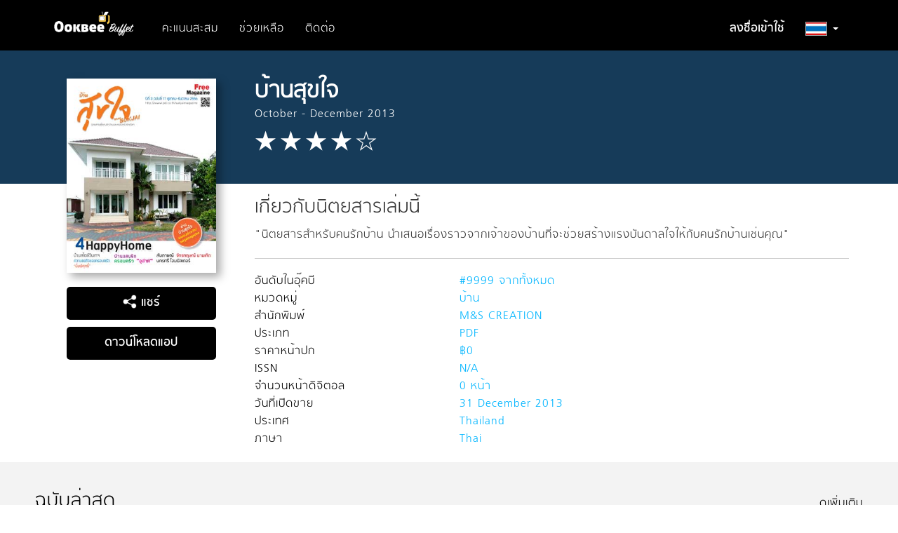

--- FILE ---
content_type: text/html; charset=utf-8
request_url: https://buffet.ookbee.com/magazine/baansukjai/issue/26d7a940-c0dc-4da3-b90a-3382c2d9350f
body_size: 7814
content:

<!DOCTYPE html>
<html>
<head prefix="og: http://ogp.me/ns#">
    <meta charset="utf-8" />
    <meta name="viewport" content="width=device-width, initial-scale=1.0">
    <!-- facebook meta share -->
    <meta property="og:title" content="บ้านสุขใจโดย October - December 2013 - อ่านอีบุ๊คที่อุ๊คบี" />
    <meta property="og:description" content="&quot;นิตยสารสำหรับคนรักบ้าน นำเสนอเรื่องราวจากเจ้าของบ้านที่จะช่วยสร้างแรงบันดาลใจให้กับคนรักบ้านเช่นคุณ&quot;" />
    <meta property="og:site_name" content="Ookbee Buffet" />
    <meta property="og:image" content="https://cdn-shop.ookbee.com/Books/BAANSUKJAI/2013/20133017/Thumbnails/Cover.jpg" />
    <!-- end facebook meta share -->
    
    <meta name="apple-itunes-app" content="app-id=667829467, affiliate-data=, app-argument=">
    <link rel="icon" type="image/ico" href="/Content/Images/Icon/favicon.ico">
    <link rel="preconnect" href="https://fonts.gstatic.com">
    <link href="https://fonts.googleapis.com/css2?family=Kanit:wght@200;400&display=swap" rel="stylesheet">
    
    <link rel="stylesheet" href="https://use.fontawesome.com/releases/v5.7.2/css/all.css" integrity="sha384-fnmOCqbTlWIlj8LyTjo7mOUStjsKC4pOpQbqyi7RrhN7udi9RwhKkMHpvLbHG9Sr" crossOrigin="anonymous" />
    <title>บ้านสุขใจโดย October - December 2013 - อ่านอีบุ๊คที่อุ๊คบี</title>
    <meta name="description" content="&quot;นิตยสารสำหรับคนรักบ้าน นำเสนอเรื่องราวจากเจ้าของบ้านที่จะช่วยสร้างแรงบันดาลใจให้กับคนรักบ้านเช่นคุณ&quot;">
    <meta name="keyword" content="Ookbee, ebook, e-book, e-books, อีบุ๊ค, อีบุ๊ก, อีบุค, อุ๊คบี, ช้อปปิ้ง, ร้านหนังสือ, หนังสือออนไลน์, รีวิว, อ่านหนังสือ, ตรุษจีน, อั่งเปา, โปร, promotion, ส่วนลด, ลดราคา, แจกฟรี, นิตยสาร, หนังสือ, นิยาย, การ์ตูน, หนังสือพิมพ์, หนังสือเสียง, audio book">

    <!-- styles section -->
    <link href="/bundles/style/plugin?v=8OIuNzAbUYsLmDG2OGv5bXtXGkvycKAPkN5JSg1xgBA1" rel="stylesheet"/>

    <link href="/Content/Css/View/cookieconsent.css" rel="stylesheet"/>

    <link href="/Content/Css/View/Shared/_LayoutMain.css" rel="stylesheet"/>

    
    <link href="/Content/Css/View/Partial/catalog-carousel.css?v=1.0.37" rel="stylesheet" />
    <link href="/Content/Css/View/Partial/catalog-carousel-grid-overview.css?v=1.0.37" rel="stylesheet" />
    <link href="/Content/Css/View/Catalog/detail.css?v=1.0.37" rel="stylesheet" />
    <link href="/Content/Css/View/Catalog/detail-override-carousel.css?v=1.0.37" rel="stylesheet" />

<link href="/bundles/style/ookbee-th?v=6WXRiG_4grDs-XJPdAlzn4qFZIlBYHT3ktUMGsIqgIU1" rel="stylesheet"/>
    <!-- scripts section -->
    
    <script src="/bundles/script/jquery?v=gkWyJthHPtwkFjvHuNinBjchIfwLwc_KbE-H26J2kAI1"></script>

    <script src="/bundles/script/jqueryval?v=dt3XaqpEn4rFA9MkDy2QmR-5tTdUVpSHTuOr3x-Sw981"></script>

    <script src="/bundles/script/owlCarousel?v=KRCmtPC2wSASuMU9rIbhT3cUuMCx_8wfW9clZC_eA4Q1"></script>

    <script src="/bundles/script/bootstrap?v=OfX192nbUgK5NE8ftV4Ef6ToCtjUTli3wC5jn344bfM1"></script>

    <script src="/bundles/script/site?v=4tAWiv83vJXWWoN8s3nc0ki0Rojlv9Ud7QPAaneUfLo1"></script>

    
    <script src="https://connect.facebook.net/en_US/all.js"></script>
    <script src="/Scripts/View/share-social-network.js?v=1.0.48"></script>
    <script src="/Scripts/Plugin/jquery-cookie-master/src/jquery.cookie.js?v=1.0.48"></script>
    <script src="/Scripts/View/Partial/catalog-carousel.js?v=1.0.48"></script>
    <script src="/Scripts/View/Catalog/detail.js?v=1.0.48"></script>

    
</head>
<body>
    <div style="">
        <input class="hidden" id="IsDevelopment" type="text" value="False" />
        <!-- navbar -->
        <div id="navbar" class="navbar navbar-default navbar-site ">
            <div class="container">
                <div class="navbar-header">
                    <button type="button" class="navbar-toggle" data-toggle="collapse" data-target=".navbar-collapse" style="border-radius: 0; margin-top: 12px;">
                        <span class="icon-bar"></span>
                        <span class="icon-bar"></span>
                        <span class="icon-bar"></span>
                    </button>
                    <a href="/"><img src="https://cdn-me-www.obapi.io/Content/Images/Icon/buffet-logo.png?v=1.0.5" alt="ookbee buffet logo" style="height: 50px; margin-right: 20px; margin-top: 8px;" /></a>
                </div>
                <div class="navbar-collapse collapse" style="margin-top: 10px;">
                    <ul class="nav navbar-nav">
                        

                            <li><a href="/honeypoint/reward">คะแนนสะสม</a></li>
                        <li><a href="/help">ช่วยเหลือ</a></li>
                        <li><a href="/help/contactus">ติดต่อ</a></li>
                    </ul>
                    <ul class="nav navbar-nav navbar-right">
                            <li class="text-bold"><a href="/signin">ลงชื่อเข้าใช้</a></li>
                        <li class="dropdown">
                            <a href="#" id="country-dropdown-toggle" class="dropdown-toggle text-bold" data-toggle="dropdown" role="button" aria-haspopup="true" aria-expanded="true"><img src="https://cdn-me-www.obapi.io/Content/Images/View/Layout/Flag/flag-th1.png?v=1.0.5" style="height: 20px; border: 1px solid #ACACAC;" alt="flag icon" /> <span class="caret"></span></a>
                            <ul class="dropdown-menu">
                                <li><a href="/th"><img src="https://cdn-me-www.obapi.io/Content/Images/View/Layout/Flag/flag-th2.png?v=1.0.5" style="height: 20px;" alt="flag icon" /> ประเทศไทย</a></li>
                                <li><a href="/my"><img src="https://cdn-me-www.obapi.io/Content/Images/View/Layout/Flag/flag-malay2.png?v=1.0.5" style="height: 20px;" alt="flag icon" /> ประเทศมาเลเซีย</a></li>
                                
                            </ul>
                        </li>
                    </ul>
                </div>
            </div>
        </div>
        <!-- body content -->
        <div id="body-content" class="body-content">
            



<!-- content -->
<div class="bg-head">
    <div class="container">
        <div class="row detail-block">
            <div class="col-xs-12 col-sm-5 col-md-4 col-lg-3 figure-detail text-center">
                <div class="visible-xs content-header">
                    <h1 class="title text-bold text-center" style="margin-bottom: 0;">บ้านสุขใจ</h1>
                    <p class="sub-title text-center">October - December 2013</p>
                    <p class="rating text-center">
                            <img src="https://cdn-me-www.obapi.io/Content/Images/View/Catalog/star-full.png?v=1.0.5" alt="star-full" />
                            <img src="https://cdn-me-www.obapi.io/Content/Images/View/Catalog/star-full.png?v=1.0.5" alt="star-full" />
                            <img src="https://cdn-me-www.obapi.io/Content/Images/View/Catalog/star-full.png?v=1.0.5" alt="star-full" />
                            <img src="https://cdn-me-www.obapi.io/Content/Images/View/Catalog/star-full.png?v=1.0.5" alt="star-full" />
                                                    <img src="https://cdn-me-www.obapi.io/Content/Images/View/Catalog/star-blank.png?v=1.0.5" alt="star-blank" />
                    </p>
                </div>
                <img class="img-responsive cover" src="https://cdn-shop.ookbee.com/Books/BAANSUKJAI/2013/20133017/Thumbnails/Cover.jpg" alt="บ้านสุขใจ-หน้าปก-ookbee">
                <button id="share-social-btn" style="margin-bottom: 3px;" class="btn site-btn-blue full-width" type="button"><img style="width: 20px; vertical-align: sub;" src="https://cdn-me-www.obapi.io/Content/Images/View/Catalog/shared.png?v=1.0.5" alt="share icon" /> แชร์</button>
                <div id="share-social-block" style="margin-bottom: 3px;" class="social-icon">
                    <a class="share-social-submit" data-facebook-app-id="255105854637857" data-share-url="https://buffet.ookbee.com/magazine/baansukjai/issue/26d7a940-c0dc-4da3-b90a-3382c2d9350f" data-share-title="บ้านสุขใจ" data-share-img="https://cdn-shop.ookbee.com/Books/BAANSUKJAI/2013/20133017/Thumbnails/Cover.jpg" data-share-description="&quot;นิตยสารสำหรับคนรักบ้าน นำเสนอเรื่องราวจากเจ้าของบ้านที่จะช่วยสร้างแรงบันดาลใจให้กับคนรักบ้านเช่นคุณ&quot;" data-share-type="facebook">
                        <img src="https://cdn-me-www.obapi.io/Content/Images/View/Catalog/fb.png?v=1.0.5" alt="social icon">
                    </a>
                    <a class="share-social-submit" data-share-url="https://buffet.ookbee.com/magazine/baansukjai/issue/26d7a940-c0dc-4da3-b90a-3382c2d9350f" data-share-title="บ้านสุขใจ" data-share-img="https://cdn-shop.ookbee.com/Books/BAANSUKJAI/2013/20133017/Thumbnails/Cover.jpg" data-share-description="&quot;นิตยสารสำหรับคนรักบ้าน นำเสนอเรื่องราวจากเจ้าของบ้านที่จะช่วยสร้างแรงบันดาลใจให้กับคนรักบ้านเช่นคุณ&quot;" data-share-type="google">
                        <img src="https://cdn-me-www.obapi.io/Content/Images/View/Catalog/google.png?v=1.0.5" alt="social icon">
                    </a>
                    <a class="share-social-submit" data-share-url="https://buffet.ookbee.com/magazine/baansukjai/issue/26d7a940-c0dc-4da3-b90a-3382c2d9350f" data-share-title="บ้านสุขใจ" data-share-img="https://cdn-shop.ookbee.com/Books/BAANSUKJAI/2013/20133017/Thumbnails/Cover.jpg" data-share-description="&quot;นิตยสารสำหรับคนรักบ้าน นำเสนอเรื่องราวจากเจ้าของบ้านที่จะช่วยสร้างแรงบันดาลใจให้กับคนรักบ้านเช่นคุณ&quot;" data-share-type="twitter">
                        <img src="https://cdn-me-www.obapi.io/Content/Images/View/Catalog/tw.png?v=1.0.5" alt="social icon">
                    </a>
                    <a class="share-social-submit" data-share-url="https://buffet.ookbee.com/magazine/baansukjai/issue/26d7a940-c0dc-4da3-b90a-3382c2d9350f" data-share-title="บ้านสุขใจ" data-share-img="https://cdn-shop.ookbee.com/Books/BAANSUKJAI/2013/20133017/Thumbnails/Cover.jpg" data-share-description="&quot;นิตยสารสำหรับคนรักบ้าน นำเสนอเรื่องราวจากเจ้าของบ้านที่จะช่วยสร้างแรงบันดาลใจให้กับคนรักบ้านเช่นคุณ&quot;" data-share-type="mail">
                        <img src="https://cdn-me-www.obapi.io/Content/Images/View/Catalog/mail.png?v=1.0.5" alt="social icon">
                    </a>
                    <a class="share-social-submit" data-share-url="https://buffet.ookbee.com/magazine/baansukjai/issue/26d7a940-c0dc-4da3-b90a-3382c2d9350f" data-share-title="บ้านสุขใจ" data-share-img="https://cdn-shop.ookbee.com/Books/BAANSUKJAI/2013/20133017/Thumbnails/Cover.jpg" data-share-description="&quot;นิตยสารสำหรับคนรักบ้าน นำเสนอเรื่องราวจากเจ้าของบ้านที่จะช่วยสร้างแรงบันดาลใจให้กับคนรักบ้านเช่นคุณ&quot;" data-share-type="pinterest">
                        <img src="https://cdn-me-www.obapi.io/Content/Images/View/Catalog/pin.png?v=1.0.5" alt="social icon">
                    </a>
                </div>
                <a class="btn site-btn-blue full-width" style="margin-top: 7px;" href="/download">ดาวน์โหลดแอป</a>
            </div>
            <div class="col-xs-12 col-sm-7 col-md-8 col-lg-9 content-detail">
                <div class="hidden-xs content-header" style="min-height: 138px; padding-left: 0; padding-bottom: 0;">
                    <h1 class="title text-bold" style="margin-bottom: 0;">บ้านสุขใจ</h1>
                    <p class="sub-title">October - December 2013</p>
                    <p class="rating">
                            <img src="https://cdn-me-www.obapi.io/Content/Images/View/Catalog/star-full.png?v=1.0.5" alt="star-full" />
                            <img src="https://cdn-me-www.obapi.io/Content/Images/View/Catalog/star-full.png?v=1.0.5" alt="star-full" />
                            <img src="https://cdn-me-www.obapi.io/Content/Images/View/Catalog/star-full.png?v=1.0.5" alt="star-full" />
                            <img src="https://cdn-me-www.obapi.io/Content/Images/View/Catalog/star-full.png?v=1.0.5" alt="star-full" />
                                                    <img src="https://cdn-me-www.obapi.io/Content/Images/View/Catalog/star-blank.png?v=1.0.5" alt="star-blank" />
                    </p>
                </div>
                    <h2 style="margin-top: 30px;">เกี่ยวกับนิตยสารเล่มนี้</h2>
                <p>&quot;นิตยสารสำหรับคนรักบ้าน นำเสนอเรื่องราวจากเจ้าของบ้านที่จะช่วยสร้างแรงบันดาลใจให้กับคนรักบ้านเช่นคุณ&quot;</p>
                <hr />
                <div class="row ebook-info">
                        <div class="ebook-info-item">
                            <div class="col-xs-6 col-sm-6 col-md-4 title">
                                อันดับในอุ๊คบี
                            </div>
                            <div class="col-xs-6 col-sm-6 col-md-4 description">
                                #9999 จากทั้งหมด
                            </div>
                        </div>
                        <div class="clearfix"></div>
                    <div class="ebook-info-item">
                        <div class="col-xs-6 col-sm-6 col-md-4 title">
                            หมวดหมู่
                        </div>
                        <div class="col-xs-6 col-sm-6 col-md-4 description">
                            บ้าน
                        </div>
                    </div>
                    <div class="clearfix"></div>

                    <div class="ebook-info-item">
                        <div class="col-xs-6 col-sm-6 col-md-4 title">
                            สำนักพิมพ์
                        </div>
                        <div class="col-xs-6 col-sm-6 col-md-4 description">
                            M&amp;S CREATION
                        </div>
                    </div>
                    <div class="clearfix"></div>

                    <div class="ebook-info-item">
                        <div class="col-xs-6 col-sm-6 col-md-4 title">
                            ประเภท
                        </div>
                        <div class="col-xs-6 col-sm-6 col-md-4 description">
                            PDF
                        </div>
                    </div>
                    <div class="clearfix"></div>

                    <div class="ebook-info-item">
                        <div class="col-xs-6 col-sm-6 col-md-4 title">
                            ราคาหน้าปก
                        </div>
                        <div class="col-xs-6 col-sm-6 col-md-4 description">
                            ฿0
                        </div>
                    </div>
                    <div class="clearfix"></div>

                        <div class="ebook-info-item">
                            <div class="col-xs-6 col-sm-6 col-md-4 title">
                                ISSN
                            </div>
                            <div class="col-xs-6 col-sm-6 col-md-4 description">
                                N/A
                            </div>
                        </div>
                        <div class="clearfix"></div>
                                            <div class="ebook-info-item">
                            <div class="col-xs-6 col-sm-6 col-md-4 title">
                                จำนวนหน้าดิจิตอล
                            </div>
                            <div class="col-xs-6 col-sm-6 col-md-4 description">
                                0 หน้า
                            </div>
                        </div>
                        <div class="clearfix"></div>
                    <div class="ebook-info-item">
                        <div class="col-xs-6 col-sm-6 col-md-4 title">
                            วันที่เปิดขาย
                        </div>
                        <div class="col-xs-6 col-sm-6 col-md-4 description">
                            31 December 2013
                        </div>
                    </div>
                    <div class="clearfix"></div>

                    <div class="ebook-info-item">
                        <div class="col-xs-6 col-sm-6 col-md-4 title">
                            ประเทศ
                        </div>
                        <div class="col-xs-6 col-sm-6 col-md-4 description">
                            Thailand
                        </div>
                    </div>
                    <div class="clearfix"></div>

                    <div class="ebook-info-item">
                        <div class="col-xs-6 col-sm-6 col-md-4 title">
                            ภาษา
                        </div>
                        <div class="col-xs-6 col-sm-6 col-md-4 description">
                            Thai
                        </div>
                    </div>
                    <div class="clearfix"></div>
                </div>
            </div>
        </div>
    </div>
</div>

    <div class="container-fluid relate-carousel">
        <div class="row">
            <div class="col-xs-12">
                <div class="row">
                    <div class="col-xs-12">
                        <div class="hidden-xs">
                                <div class="carousel-item-site">
                <div class="carousel-block">
                    <a href="/catalog/magazine/backissue/baansukjai" style="text-decoration: none;">
                        <h2 class="catalog-title">
                            ฉบับล่าสุด
                                <span class="font-color-bule" style="float: right;">ดูเพิ่มเติม</span>
                        </h2>
                    </a>
                    <div class="catalog-carousel" data-item-xs="2" data-item-sm="4" data-item-md="7" data-item-lg="9" style="padding: 0 45px;">
                            <a href="/magazine/baansukjai/issue/8cee29a5-ffd6-4652-9eff-27dde16f70f2" style="text-decoration: none;">
                                <div class="carousel-item">
                                    <div class="img-frame">
                                        <img src="https://cdn-shop.ookbee.com/Books/BAANSUKJAI/2016/20166029/Thumbnails/Cover.jpg" style="width: 100%;" alt="cover" />
                                    </div>
                                    <p class="text-single-line" title="January - February 2016">January - February 2016</p>
                                </div>
                            </a>
                            <a href="/magazine/baansukjai/issue/f1592f06-08b4-4daa-a975-808fd09dfd9e" style="text-decoration: none;">
                                <div class="carousel-item">
                                    <div class="img-frame">
                                        <img src="https://cdn-shop.ookbee.com/Books/BAANSUKJAI/2015/20155027/Thumbnails/Cover.jpg" style="width: 100%;" alt="cover" />
                                    </div>
                                    <p class="text-single-line" title="September - October 2015">September - October 2015</p>
                                </div>
                            </a>
                            <a href="/magazine/baansukjai/issue/601e8a9d-21f6-40ac-a28d-a677de5ae7fe" style="text-decoration: none;">
                                <div class="carousel-item">
                                    <div class="img-frame">
                                        <img src="https://cdn-shop.ookbee.com/Books/BAANSUKJAI/2015/20155026/Thumbnails/Cover.jpg" style="width: 100%;" alt="cover" />
                                    </div>
                                    <p class="text-single-line" title="July - August 2015">July - August 2015</p>
                                </div>
                            </a>
                            <a href="/magazine/baansukjai/issue/7cf228c5-22a2-423d-9ed3-07b76c900b66" style="text-decoration: none;">
                                <div class="carousel-item">
                                    <div class="img-frame">
                                        <img src="https://cdn-shop.ookbee.com/Books/BAANSUKJAI/2015/20155025/Thumbnails/Cover.jpg" style="width: 100%;" alt="cover" />
                                    </div>
                                    <p class="text-single-line" title="May - June 2015">May - June 2015</p>
                                </div>
                            </a>
                            <a href="/magazine/baansukjai/issue/59f19f0c-5f7f-477b-8e5c-71376c388168" style="text-decoration: none;">
                                <div class="carousel-item">
                                    <div class="img-frame">
                                        <img src="https://cdn-shop.ookbee.com/Books/BAANSUKJAI/2015/20155024/Thumbnails/Cover.jpg" style="width: 100%;" alt="cover" />
                                    </div>
                                    <p class="text-single-line" title="March - April 2015">March - April 2015</p>
                                </div>
                            </a>
                            <a href="/magazine/baansukjai/issue/17871017-b6a5-4d2a-810a-9093add1deaf" style="text-decoration: none;">
                                <div class="carousel-item">
                                    <div class="img-frame">
                                        <img src="https://cdn-shop.ookbee.com/Books/BAANSUKJAI/2015/20155023/Thumbnails/Cover.jpg" style="width: 100%;" alt="cover" />
                                    </div>
                                    <p class="text-single-line" title="January - February 2015">January - February 2015</p>
                                </div>
                            </a>
                            <a href="/magazine/baansukjai/issue/4f0c2abe-d1e4-4049-bfdd-e2fda81a3e95" style="text-decoration: none;">
                                <div class="carousel-item">
                                    <div class="img-frame">
                                        <img src="https://cdn-shop.ookbee.com/Books/BAANSUKJAI/2014/20144022/Thumbnails/Cover.jpg" style="width: 100%;" alt="cover" />
                                    </div>
                                    <p class="text-single-line" title="November - December 2014">November - December 2014</p>
                                </div>
                            </a>
                            <a href="/magazine/baansukjai/issue/e64dcb97-9b5b-496f-8550-ab5b0a4ab9ca" style="text-decoration: none;">
                                <div class="carousel-item">
                                    <div class="img-frame">
                                        <img src="https://cdn-shop.ookbee.com/Books/BAANSUKJAI/2014/20144021/Thumbnails/Cover.jpg" style="width: 100%;" alt="cover" />
                                    </div>
                                    <p class="text-single-line" title="September - October 2014">September - October 2014</p>
                                </div>
                            </a>
                            <a href="/magazine/baansukjai/issue/075a9496-e796-4ca0-9fa2-21f3f63fb722" style="text-decoration: none;">
                                <div class="carousel-item">
                                    <div class="img-frame">
                                        <img src="https://cdn-shop.ookbee.com/Books/BAANSUKJAI/2014/20144020/Thumbnails/Cover.jpg" style="width: 100%;" alt="cover" />
                                    </div>
                                    <p class="text-single-line" title="July - August 2014">July - August 2014</p>
                                </div>
                            </a>
                            <a href="/magazine/baansukjai/issue/26d7a940-c0dc-4da3-b90a-3382c2d9350f" style="text-decoration: none;">
                                <div class="carousel-item">
                                    <div class="img-frame">
                                        <img src="https://cdn-shop.ookbee.com/Books/BAANSUKJAI/2013/20133017/Thumbnails/Cover.jpg" style="width: 100%;" alt="cover" />
                                    </div>
                                    <p class="text-single-line" title="October - December 2013">October - December 2013</p>
                                </div>
                            </a>
                    </div>
                </div>
                <hr />
    </div>


                        </div>
                        <div class="visible-xs">
                                <div class="carousel-item-site">
                <div class="carousel-block">
                    <a href="/catalog/magazine/backissue/baansukjai" style="text-decoration: none;">
                        <h2 class="catalog-title">
                            ฉบับล่าสุด
                                <span class="font-color-bule" style="float: right;">ดูเพิ่มเติม</span>
                        </h2>
                    </a>
                    <div class="carousel-grid-overview-item row">
                            <a href="/magazine/baansukjai/issue/8cee29a5-ffd6-4652-9eff-27dde16f70f2" style="text-decoration: none;">
                                <div class="col-xs-6" style="margin-bottom: 10px;">
                                    <div class="img-frame">
                                        <img src="https://cdn-shop.ookbee.com/Books/BAANSUKJAI/2016/20166029/Thumbnails/Cover.jpg" alt="cover" />
                                    </div>
                                    <p style="" class="text-single-line" title="January - February 2016">January - February 2016</p>
                                </div>
                            </a>
                            <a href="/magazine/baansukjai/issue/f1592f06-08b4-4daa-a975-808fd09dfd9e" style="text-decoration: none;">
                                <div class="col-xs-6" style="margin-bottom: 10px;">
                                    <div class="img-frame">
                                        <img src="https://cdn-shop.ookbee.com/Books/BAANSUKJAI/2015/20155027/Thumbnails/Cover.jpg" alt="cover" />
                                    </div>
                                    <p style="" class="text-single-line" title="September - October 2015">September - October 2015</p>
                                </div>
                            </a>
                            <a href="/magazine/baansukjai/issue/601e8a9d-21f6-40ac-a28d-a677de5ae7fe" style="text-decoration: none;">
                                <div class="col-xs-6" style="margin-bottom: 10px;">
                                    <div class="img-frame">
                                        <img src="https://cdn-shop.ookbee.com/Books/BAANSUKJAI/2015/20155026/Thumbnails/Cover.jpg" alt="cover" />
                                    </div>
                                    <p style="" class="text-single-line" title="July - August 2015">July - August 2015</p>
                                </div>
                            </a>
                            <a href="/magazine/baansukjai/issue/7cf228c5-22a2-423d-9ed3-07b76c900b66" style="text-decoration: none;">
                                <div class="col-xs-6" style="margin-bottom: 10px;">
                                    <div class="img-frame">
                                        <img src="https://cdn-shop.ookbee.com/Books/BAANSUKJAI/2015/20155025/Thumbnails/Cover.jpg" alt="cover" />
                                    </div>
                                    <p style="" class="text-single-line" title="May - June 2015">May - June 2015</p>
                                </div>
                            </a>
                    </div>
                </div>
                <hr />
    </div>


                        </div>
                    </div>
                </div>
                <br />
            </div>
        </div>
    </div>

    <!-- banner -->

        </div>
        <!-- pop up -->
        

        <!-- footer -->
        <footer id="footer" class="footer-site">
            <div class="footer-link hidden-xs">
                <div class="container">
                    <div class="row site-map">
                        <div class="col-xs-6 col-sm-4 col-md-2">
                            <label>ดาวน์โหลดแอป</label>
                            <a href="https://itunes.apple.com/th/app/ookbee-ran-hnangsux-xxnlin/id667829467?mt=8">iOS</a>
                            <a href="https://play.google.com/store/apps/details?id=com.ookbee.ookbeeapp">Android</a>
                        </div>
                        <div class="col-xs-6 col-sm-4 col-md-2">
                            <label>รายชื่อหนังสือ</label>
                            <a href="/catalog/magazine">นิตยสาร</a>
                            <a href="/catalog/book">หนังสือ</a>
                                <a href="/catalog/magazine/category/newspapers">หนังสือพิมพ์</a>
                                <a href="/catalog/audio">หนังสือเสียง</a>
                                                    </div>
                        <div class="col-xs-6 col-sm-4 col-md-2">
                            <label>วิธีใช้งานง่ายๆ</label>
                            <a href="/help/howto/buypackage">สมัครแพ็กเกจ</a>
                                <a href="/help/howto/promotioncode">โปรโมชั่นโค้ด</a>
                            <a href="/help/howto/downloadebook">ดาวน์โหลดหนังสือ</a>
                        </div>
                        <div class="col-xs-6 col-sm-4 col-md-2">
                            <label>บัญชีผู้ใช้</label>
                            <a href="/account/userprofile">โปรไฟล์ของฉัน</a>
                            <a href="/account/package">แพ็กเกจของฉัน</a>
                            <a href="/account/device">อุปกรณ์ของฉัน</a>
                                <a href="/honeypoint/reward">คะแนนสะสม</a>
                                <a href="https://privacypolicy.ookbee.com/ME_209/term" target="_blank">ประกาศการคุ้มครองข้อมูลส่วนบุคคล (Privacy Notice)</a>
                        </div>
                        <div class="col-xs-6 col-sm-4 col-md-2">
                            <label>ให้เราช่วยอะไรดี</label>
                            <a href="/help/aboutus">อุ๊คบี บุฟเฟต์คืออะไร</a>
                                <a href="http://writer.ookbee.com">ฝากผลงานกับอุ๊คบี</a>
                            <a href="/help/contactus">แจ้งปัญหาการใช้งาน</a>
                            <a href="http://faq.ookbee.com/me/th" target="faq">ปัญหาที่พบบ่อย</a>
                            <a href="https://receipt.ookbee.com/" target="faq">ขอใบเสร็จเต็มรูปแบบ</a>
                        </div>
                        <div class="col-xs-6 col-sm-4 col-md-2">
                            <label>เว็บไซต์ที่เกี่ยวข้อง</label>
                                <a href="http://www.ookbee.com">Ookbee</a>
                                <a href="http://writer.ookbee.com">Ookbee Writer</a>
                        </div>
                    </div>
                </div>
            </div>
            <div class="footer-contact">
                <div class="container">
                    <div class="row">
                        <div class="col-xs-12 col-sm-7 col-md-5">
                            <p style="margin-bottom: 0; font-size: 0.8em;">
                                ⓒ 2021 Ookbee Co., Ltd. All right reserved.<br />
                                For support: member@ookbee.com<br />
                                Office hours [ Monday-Friday 9:30 AM-5.30 PM ]<br />
                                <a href="/help/thirdpartynotices" style="text-decoration:none;color:white;font-size:14px">Third-Party Notices</a><br />

                            </p>
                        </div>
                        <div class="col-xs-12 col-sm-1 col-md-3 col-lg-4"></div>
                        <div class="col-xs-12 col-sm-4 col-md-4 col-lg-3 social-icon text-right">
                            <a href="https://www.facebook.com/Ookbee?fref=ts"><img src="https://cdn-me-www.obapi.io/Content/Images/View/Layout/fb.png?v=1.0.5" alt="social icon" /></a>
                            <a href="https://instagram.com/ookbeeapp"><img src="https://cdn-me-www.obapi.io/Content/Images/View/Layout/ig.png?v=1.0.5" alt="social icon" /></a>
                            <a href="https://twitter.com/ookbeeapp"><img src="https://cdn-me-www.obapi.io/Content/Images/View/Layout/tw.png?v=1.0.5" alt="social icon" /></a>
                        </div>
                    </div>
                </div>
            </div>
        </footer>
        
        <input id="UserNameForFlurry" type="text" class="hidden" value="Guest" />

        <noscript>
            <img height="1" width="1" style="display: none" src="https://www.facebook.com/tr?id=296283630966885&ev=PageView&noscript=1" alt="" />
        </noscript>
    </div>
</body>
</html>
<style>
    .footer2 {
        left: 0;
        bottom: 0;
        width: 100%;
        background-color: #696969;
        color: white;
        text-align: center;
    }

    .faq_box {
        margin-bottom: 2em;
    }
</style>

<script>
    //$(document).ready(function () {
    //    $('#alertPackage2').modal('show');
    //});
    //$('#alertPackage2').on('shown.bs.modal', function () {
    //    $(".modal-backdrop.in").hide();
    //})
    function closeItem() {
        //$("#popUpPc").removeClass("d-lg-block");
        //console.log(1111);
        $('#alertPackage2').hide();
    }
</script>

--- FILE ---
content_type: application/x-javascript
request_url: https://buffet.ookbee.com/Scripts/View/share-social-network.js?v=1.0.48
body_size: 1003
content:
jQuery(document).ready(function () {
    $('.share-social-submit').click(function () {
        var facebookAppId = $(this).data('facebook-app-id');
        var shareUrl = $(this).data('share-url');
        var shareTitle = $(this).data('share-title');
        var shareImg = $(this).data('share-img');
        var shareDescription = $(this).data('share-description');
        var shareType = $(this).data('share-type');
        var sharePage = $(this).data('share-page');

        //ถ้าจะใช้ share page ต้องระวัง init facebook pixel id เดีนวกันชนกัน script จะ error
        if (sharePage) {
            //window.fbq('init', '296283630966885');
            //window.fbq('track', 'PageView');
            window.fbq('track', 'Lead', {
                content_name: 'share_' + sharePage,
                share: sharePage
            });
        }
        
        if (shareType === 'facebook') {
            FB.init({ appId: facebookAppId, status: true, cookie: true });
            var obj = {
                method: 'feed',
                redirect_uri: shareUrl,
                link: shareUrl,
                picture: shareImg,
                name: shareTitle,
                caption: window.location.hostname.toString(),
                description: shareDescription
            };
            FB.ui(obj, function () { /*callback function*/ });
        }
        else if (shareType === 'twitter') {
            window.open('https://twitter.com/share?url=' + shareUrl, '_blank', 'width=626,height=436', false);
        }
        else if (shareType === 'mail') {
            window.location = 'mailto:' + '' + '?subject=' + shareTitle + '&body=' + shareUrl;
        }
        else if (shareType === 'google') {
            window.open('https://plus.google.com/share?url=' + shareUrl, '_blank', 'menubar=no,toolbar=no,resizable=yes,scrollbars=yes,height=600,width=600', false);
        }
        else if (shareType === 'pinterest') {
            window.open('http://pinterest.com/pin/create/button/?url=' + shareUrl + '&media=' + shareImg, '_blank', 'width=626,height=436', false);
        }
    });
});

--- FILE ---
content_type: application/x-javascript
request_url: https://buffet.ookbee.com/Scripts/View/Partial/catalog-carousel.js?v=1.0.48
body_size: 419
content:
jQuery(document).ready(function () {
    var initCatalogCarousel = function () {
        $('.catalog-carousel').owlCarousel({
            loop: false,
            nav: true,
            navText: ['<div class="site-left-arrow-top" ></div><div class="site-left-arrow-bottom" ></div>', '<div class="site-right-arrow-top" ></div><div class="site-right-arrow-bottom" ></div>'],
            margin: 30,
            dots: false,
            responsiveClass: true,
            responsive: {
                0: {
                    items: $('.catalog-carousel').data('item-xs')
                },
                768: {
                    items: $('.catalog-carousel').data('item-sm')
                },
                992: {
                    items: $('.catalog-carousel').data('item-md')
                },
                1200: {
                    items: $('.catalog-carousel').data('item-lg')
                }
            }
        });
    }

    initCatalogCarousel();
});